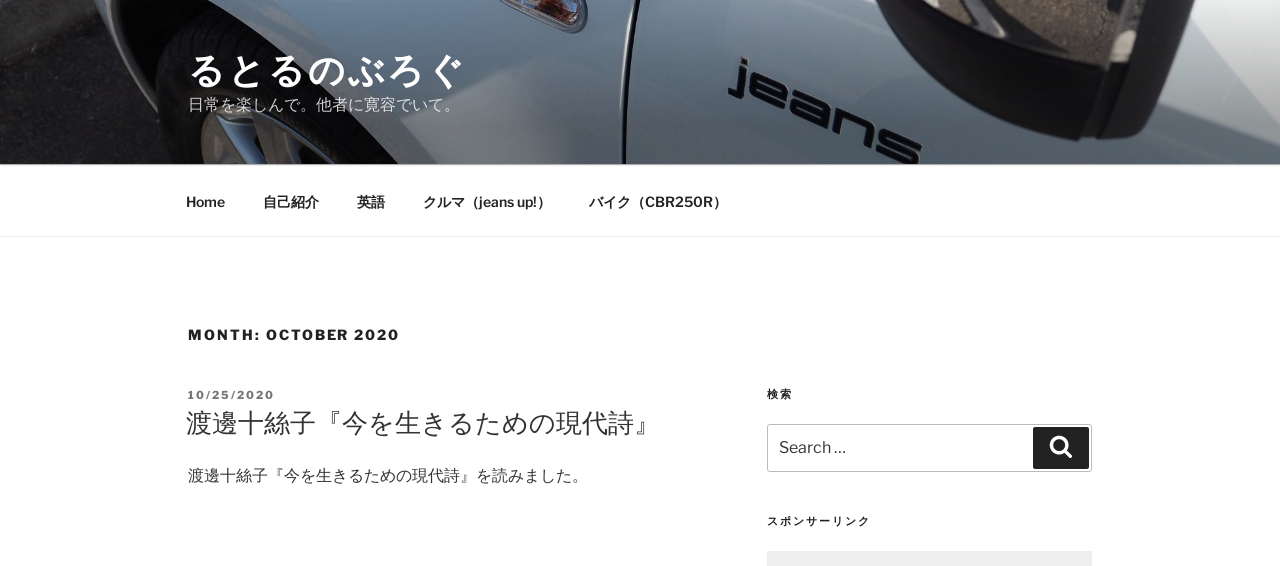

--- FILE ---
content_type: text/html; charset=utf-8
request_url: https://www.google.com/recaptcha/api2/aframe
body_size: 271
content:
<!DOCTYPE HTML><html><head><meta http-equiv="content-type" content="text/html; charset=UTF-8"></head><body><script nonce="dIFkN7rjHfKx4kDQBGX1FA">/** Anti-fraud and anti-abuse applications only. See google.com/recaptcha */ try{var clients={'sodar':'https://pagead2.googlesyndication.com/pagead/sodar?'};window.addEventListener("message",function(a){try{if(a.source===window.parent){var b=JSON.parse(a.data);var c=clients[b['id']];if(c){var d=document.createElement('img');d.src=c+b['params']+'&rc='+(localStorage.getItem("rc::a")?sessionStorage.getItem("rc::b"):"");window.document.body.appendChild(d);sessionStorage.setItem("rc::e",parseInt(sessionStorage.getItem("rc::e")||0)+1);localStorage.setItem("rc::h",'1768976953469');}}}catch(b){}});window.parent.postMessage("_grecaptcha_ready", "*");}catch(b){}</script></body></html>